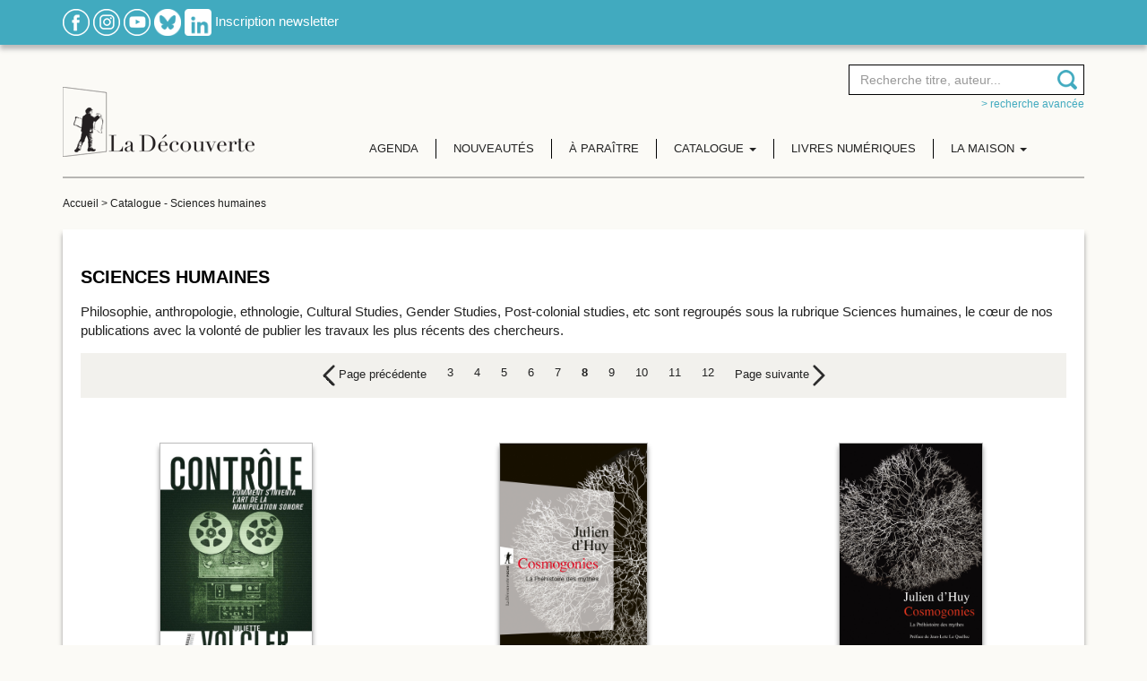

--- FILE ---
content_type: text/html; charset=UTF-8
request_url: https://www.editionsladecouverte.fr/catalogue/sciences-humaines-8
body_size: 8328
content:
<!DOCTYPE html PUBLIC "-//W3C//DTD XHTML 1.0 Transitional//EN" "http://www.w3.org/TR/xhtml1/DTD/xhtml1-transitional.dtd">
<html xmlns="http://www.w3.org/1999/xhtml">
<head>
    <script type="text/javascript">window.gdprAppliesGlobally=true;(function(){function a(e){if(!window.frames[e]){if(document.body&&document.body.firstChild){var t=document.body;var n=document.createElement("iframe");n.style.display="none";n.name=e;n.title=e;t.insertBefore(n,t.firstChild)}
        else{setTimeout(function(){a(e)},5)}}}function e(n,r,o,c,s){function e(e,t,n,a){if(typeof n!=="function"){return}if(!window[r]){window[r]=[]}var i=false;if(s){i=s(e,t,n)}if(!i){window[r].push({command:e,parameter:t,callback:n,version:a})}}e.stub=true;function t(a){if(!window[n]||window[n].stub!==true){return}if(!a.data){return}
            var i=typeof a.data==="string";var e;try{e=i?JSON.parse(a.data):a.data}catch(t){return}if(e[o]){var r=e[o];window[n](r.command,r.parameter,function(e,t){var n={};n[c]={returnValue:e,success:t,callId:r.callId};a.source.postMessage(i?JSON.stringify(n):n,"*")},r.version)}}
            if(typeof window[n]!=="function"){window[n]=e;if(window.addEventListener){window.addEventListener("message",t,false)}else{window.attachEvent("onmessage",t)}}}e("__tcfapi","__tcfapiBuffer","__tcfapiCall","__tcfapiReturn");a("__tcfapiLocator");(function(e){
            var t=document.createElement("script");t.id="spcloader";t.type="text/javascript";t.async=true;t.src="https://sdk.privacy-center.org/"+e+"/loader.js?target="+document.location.hostname;t.charset="utf-8";var n=document.getElementsByTagName("script")[0];n.parentNode.insertBefore(t,n)})("5ca86d3c-ab13-4968-8397-f8df0a36726c")})();</script>

    <meta http-equiv="Content-Type" content="text/html; charset=utf-8" />
    <title>Catalogue - Sciences humaines - Éditions La Découverte - 8</title>
            <meta name="description" content="Philosophie, anthropologie, ethnologie, Cultural Studies, Gender Studies, Post-colonial studies, etc sont regroupés sous la rubrique Sciences humaines, le cœur de nos publications avec la volonté de publier les travaux les plus récents des chercheurs." />
    
    <meta name="viewport" content="width=device-width, initial-scale=1, shrink-to-fit=no">

    <!-- Google Font -->
    <link href="https://fonts.googleapis.com/css2?family=Lato:ital,wght@0,100;0,300;0,400;0,700;0,900;1,100;1,300;1,400;1,700;1,900&display=swap" rel="stylesheet">

    <!-- JQuery UI -->
    <link rel="stylesheet" href="https://ajax.googleapis.com/ajax/libs/jqueryui/1.12.1/themes/smoothness/jquery-ui.css">


    

    <link href="https://www.editionsladecouverte.fr/includes/css/styles.css?ver=1.2" rel="stylesheet" type="text/css" />
    <link href="https://www.editionsladecouverte.fr/includes/css/responsive.css" rel="stylesheet" type="text/css" />
    <link rel="stylesheet" type="text/css" href="https://www.editionsladecouverte.fr/includes/css/jquery.autocomplete.css"/>
    <link href="https://www.editionsladecouverte.fr/includes/css/twitter_bas.css" rel="stylesheet" type="text/css"/>
    <link href="https://fonts.googleapis.com/css?family=Crimson+Text" rel="stylesheet">

</head>
<body>
<div class="site">
    <div class="header0 bg_bleu shadow1 padding_10_0 hidden-xs">
        <div class="container">
            <div class="row">
                <div class="col-sm-12 col-md-12">
                    <a href="https://www.facebook.com/pages/Editions-La-Decouverte/134977596484" title="Facebook" target="_blank"><img src="https://www.editionsladecouverte.fr/img/rs_facebook.png" alt="Facebook"/></a>
                    <!--<a href="https://www.twitter.com/Ed_LaDecouverte" title="Twitter" target="_blank"><img src="https://www.editionsladecouverte.fr/img/rs_twitter.png" alt="Twitter"/></a>-->
                    <a href="https://www.instagram.com/editionsladecouverte/" title="Instagram" target="_blank"><img src="https://www.editionsladecouverte.fr/img/rs_instagram.png" alt="Instagram"/></a>
                    <a href="https://www.youtube.com/channel/UCo7FCADuRHdflVKMXyAamTw" title="Youtube" target="_blank"><img src="https://www.editionsladecouverte.fr/img/rs_youtube.png" alt="Youtube"/></a>
                    <a href="https://bsky.app/profile/edladecouverte.bsky.social" title="BlueSky" target="_blank"><img src="https://www.editionsladecouverte.fr/images/Bsky_logoblanc.png" alt="BlueSky" height="30" width="30"/></a>
                    <a href="https://www.linkedin.com/company/editions-la-decouverte/" title="LinkedIn" target="_blank"><img src="https://www.editionsladecouverte.fr/images/Linkedin_logoblanc.png" alt="LinkedIn" height="30" width="30"/></a>
                    <a href="https://www.editionsladecouverte.fr/newsletter" title="Inscription newsletter" class="blanc">Inscription newsletter</a>
                </div>
            </div>
        </div>

    </div>
    <div class="header padding_20_0">
        <div class="container">
            <div class="row">
                <div class="col-xs-5 col-sm-3 col-lg-3">
                    <a href="https://www.editionsladecouverte.fr/" title="Edition la découverte" class="logo"><img src="/img/logo_editionladecouverte.png" alt="Edition la découverte"/></a>
                </div>
                <div class="col-xs-7 col-sm-9 col-lg-9">

                    <div class="menu">
                        <nav class="navbar navbar-default">
                            <div class="container-fluid search-container">
                                <div class="col-xs-8 col-sm-6 col-sm-offset-6 col-md-4 col-md-offset-8 search-content">
                                    <form class="form_recherche text-right" name="form_rech" action="https://www.editionsladecouverte.fr/recherche" method="get">
                                        <div class="form-group">
                                            <div class="input-append">
                                                <input type="search" class="form-control" id="ac1" name="recherche" placeholder="Recherche titre, auteur..." />
                                            </div>
                                            <input name="AuteurId" id="AuteurId" type="hidden" value="" />
                                            <input name="detail" id="detail" type="hidden" value="1" />
                                        </div>
                                    </form>
                                    <div class="text-right hidden-xs"><a href="https://www.editionsladecouverte.fr/recherche" title="> Recherche avancée" class="bleu size12 text-lowercase">> Recherche avancée</a></div>
                                </div>

                                <!-- Brand and toggle get grouped for better mobile display -->
                                <div class="navbar-header">
                                    <button type="button" class="navbar-toggle collapsed" data-toggle="collapse" data-target="#bs-example-navbar-collapse-1" aria-expanded="false">
                                        <span class="sr-only">Toggle navigation</span>
                                        <span class="icon-bar"></span>
                                        <span class="icon-bar"></span>
                                        <span class="icon-bar"></span>
                                    </button>
                                </div>

                                <!-- Collect the nav links, forms, and other content for toggling -->
                                <div class="collapse navbar-collapse" id="bs-example-navbar-collapse-1">
                                    <ul class="nav navbar-nav">
                                        <li>
                                            <a href="https://www.editionsladecouverte.fr/agenda" title="Agenda">Agenda</a>
                                        </li>
                                        <li>
                                            <a href="https://www.editionsladecouverte.fr/nouveautes/toutes-les-nouveautes" title="Nouveautés">Nouveautés</a>
                                        </li>
                                        <li>
                                            <a href="https://www.editionsladecouverte.fr/a_paraitre" title="A paraître">&Agrave; paraître</a>
                                        </li>
                                        <li class="dropdown">
                                            <a href="#" class="dropdown-toggle" data-toggle="dropdown" role="button" aria-haspopup="true" aria-expanded="false">Catalogue <span class="caret"></span></a>
                                            <ul class="dropdown-menu">
                                                <li><a href="https://www.editionsladecouverte.fr/catalogue/actualite-documents">Actualité / Documents</a></li>
                                                <li><a href="https://www.editionsladecouverte.fr/catalogue/bande-dessinees">Bandes dessinées</a></li>
                                                <li><a href="https://www.editionsladecouverte.fr/catalogue/beaux-livres">Beaux livres</a></li>
                                                <li><a href="https://www.editionsladecouverte.fr/catalogue/communication">Communication</a></li>
                                                <li><a href="https://www.editionsladecouverte.fr/catalogue/economie-entreprise">Économie / Entreprise</a></li>
                                                <li><a href="https://www.editionsladecouverte.fr/catalogue/environnement-urbanisme">Environnement / Urbanisme</a></li>
                                                <li><a href="https://www.editionsladecouverte.fr/catalogue/geographie-geopolitique">Géographie / Géopolitique</a></li>
                                                <li><a href="https://www.editionsladecouverte.fr/catalogue/histoire">Histoire</a></li>
                                                <li><a href="https://www.editionsladecouverte.fr/catalogue/litterature">Littérature</a></li>
                                                <li><a href="https://www.editionsladecouverte.fr/catalogue/revues">Revues</a></li>
                                                <li><a href="https://www.editionsladecouverte.fr/catalogue/sciences">Sciences</a></li>
                                                <li><a href="https://www.editionsladecouverte.fr/catalogue/sciences-humaines">Sciences humaines</a></li>
                                                <li><a href="https://www.editionsladecouverte.fr/catalogue/sciences-politiques-droit">Sciences politiques / Droit</a></li>
                                                <li><a href="https://www.editionsladecouverte.fr/catalogue/societe-travail-social">Société / Travail Social</a></li>
                                                <li><a href="https://www.editionsladecouverte.fr/catalogue/sociologie">Sociologie</a></li>
                                            </ul>
                                        </li>
                                        <li>
                                            <a href="https://www.editionsladecouverte.fr/livres-numeriques" title="Livres numériques">Livres numériques</a>
                                        </li>
                                        <li class="dropdown">
                                            <a href="page.php" class="dropdown-toggle" data-toggle="dropdown" role="button" aria-haspopup="true" aria-expanded="false">La maison <span class="caret"></span></a>
                                            <ul class="dropdown-menu">
                                                <li><a href="https://www.editionsladecouverte.fr/la-maison/presentation">Présentation</a></li>
                                                <li><a href="https://www.editionsladecouverte.fr/la-maison/essais_et_documents">Domaines d'édition</a></li>
                                                <li><a href="https://www.editionsladecouverte.fr/communiques/">Communiqués</a></li>
                                            </ul>
                                        </li>
                                    </ul>
                                </div><!-- /.navbar-collapse -->
                            </div><!-- /.container-fluid -->
                        </nav>
                    </div>
                </div>
            </div>
        </div>
    </div>
    <!--FIN HEADER-->
<div class="container ">
    <div class="padding_20_0 border_top">
        <div class="breadcrumb0 size12 hidden-xs"><a href="https://www.editionsladecouverte.fr/" title="Accueil" class="gris1E">Accueil</a>
            > <a href="sciences-humaines" title="Catalogue - Sciences humaines" class="gris1E">Catalogue - Sciences humaines</a>
        </div>

        <div class="bg_blanc padding_20 shadow margin_20_0">
            <h1 class="noir uppercase text-center-xs">Sciences humaines</h1>

            <p class="hidden-xs">Philosophie, anthropologie, ethnologie, Cultural Studies, Gender Studies, Post-colonial studies, etc sont regroupés sous la rubrique Sciences humaines, le cœur de nos publications avec la volonté de publier les travaux les plus récents des chercheurs.</p>


            <!--PAGINATION-->
            
                <div class="tri_pagination bg_grisF2 padding_10 size13 hidden-xs">
                    <div class="row">
                        <div class="col-md-12">
                            <nav class="text-center" aria-label="Page navigation">
                                <ul class="pagination">
            
                    <li>
                        <a href="sciences-humaines-7" aria-label="Previous">
                            <span aria-hidden="true"><img src="../img/img_7.png" alt="Précédent"> Page précédente</span>
                        </a>
                    </li><li><a href="sciences-humaines-3" class="lien_bleu">3</a></li><li><a href="sciences-humaines-4" class="lien_bleu">4</a></li><li><a href="sciences-humaines-5" class="lien_bleu">5</a></li><li><a href="sciences-humaines-6" class="lien_bleu">6</a></li><li><a href="sciences-humaines-7" class="lien_bleu">7</a></li><li><a href="sciences-humaines-8" class="lien_bleu"><strong>8</strong></a></li><li><a href="sciences-humaines-9" class="lien_bleu">9</a></li><li><a href="sciences-humaines-10" class="lien_bleu">10</a></li><li><a href="sciences-humaines-11" class="lien_bleu">11</a></li><li><a href="sciences-humaines-12" class="lien_bleu">12</a></li>
                    <li>
                        <a href="sciences-humaines-9" aria-label="Next">
                            <span aria-hidden="true">Page suivante <img src="../img/img_8.png" alt="Suivant"></span>
                        </a>
                    </li>
                            </ul>
                            </nav>
                        </div>
                    </div>
                </div>            <!--PAGINATION-->


            <!--LISTE-->
            <div class="liste_pdt">
                <div class="row">
                    
                                    <div class="col-sm-6 col-md-4 text-center">
                                        <div class="margin_50_0 height_370">
                                            <a href="https://www.editionsladecouverte.fr/controle-9782707190130" title="Contrôle - Juliette Volcler" class="gris2">
                                                <img src="https://www.interforum.fr/images/DEC/P3/9782707190130.jpg" alt="Contrôle - Juliette Volcler" title="Contrôle - Juliette Volcler" class="shadow img_ouvrage" />
                                                <p>
                                                    <strong class="size14">Contrôle</strong></br>
                                                    <span class="size12 gris72">
                                                    <strong>Juliette Volcler</strong><br />
                                                    janvier 2017
                                                    </span>
                                                </p>
                                            </a>
                                        </div>
                                    </div>
                                    
                                    <div class="col-sm-6 col-md-4 text-center">
                                        <div class="margin_50_0 height_370">
                                            <a href="https://www.editionsladecouverte.fr/cosmogonies-9782348080197" title="Cosmogonies - Julien d'Huy" class="gris2">
                                                <img src="https://www.interforum.fr/images/DEC/P3/9782348080197.jpg" alt="Cosmogonies - Julien d'Huy" title="Cosmogonies - Julien d'Huy" class="shadow img_ouvrage" />
                                                <p>
                                                    <strong class="size14">Cosmogonies</strong></br>
                                                    <span class="size12 gris72">
                                                    <strong>Julien d'Huy</strong><br />
                                                    septembre 2023
                                                    </span>
                                                </p>
                                            </a>
                                        </div>
                                    </div>
                                    
                                    <div class="col-sm-6 col-md-4 text-center">
                                        <div class="margin_50_0 height_370">
                                            <a href="https://www.editionsladecouverte.fr/cosmogonies-9782348059667" title="Cosmogonies - Julien d'Huy" class="gris2">
                                                <img src="https://www.interforum.fr/images/DEC/P3/9782348059667.jpg" alt="Cosmogonies - Julien d'Huy" title="Cosmogonies - Julien d'Huy" class="shadow img_ouvrage" />
                                                <p>
                                                    <strong class="size14">Cosmogonies</strong></br>
                                                    <span class="size12 gris72">
                                                    <strong>Julien d'Huy</strong><br />
                                                    octobre 2020
                                                    </span>
                                                </p>
                                            </a>
                                        </div>
                                    </div>
                                    
                                    <div class="col-sm-6 col-md-4 text-center">
                                        <div class="margin_50_0 height_370">
                                            <a href="https://www.editionsladecouverte.fr/cosmopolitique-9782348055195" title="Cosmopolitique - Étienne Balibar" class="gris2">
                                                <img src="https://www.interforum.fr/images/DEC/P3/9782348055195.jpg" alt="Cosmopolitique - Étienne Balibar" title="Cosmopolitique - Étienne Balibar" class="shadow img_ouvrage" />
                                                <p>
                                                    <strong class="size14">Cosmopolitique</strong></br>
                                                    <span class="size12 gris72">
                                                    <strong>Étienne Balibar</strong><br />
                                                    avril 2022
                                                    </span>
                                                </p>
                                            </a>
                                        </div>
                                    </div>
                                    
                                    <div class="col-sm-6 col-md-4 text-center">
                                        <div class="margin_50_0 height_370">
                                            <a href="https://www.editionsladecouverte.fr/cosmopolitiques-9782359252224" title="Cosmopolitiques - Isabelle Stengers" class="gris2">
                                                <img src="https://www.interforum.fr/images/DEC/P3/9782359252224.jpg" alt="Cosmopolitiques - Isabelle Stengers" title="Cosmopolitiques - Isabelle Stengers" class="shadow img_ouvrage" />
                                                <p>
                                                    <strong class="size14">Cosmopolitiques</strong></br>
                                                    <span class="size12 gris72">
                                                    <strong>Isabelle Stengers</strong><br />
                                                    avril 2022
                                                    </span>
                                                </p>
                                            </a>
                                        </div>
                                    </div>
                                    
                                    <div class="col-sm-6 col-md-4 text-center">
                                        <div class="margin_50_0 height_370">
                                            <a href="https://www.editionsladecouverte.fr/crises_de_confiance_-9782348065866" title="Crises de confiance ? - Claudia Senik,  Collectif" class="gris2">
                                                <img src="https://www.interforum.fr/images/DEC/P3/9782348065866.jpg" alt="Crises de confiance ? - Claudia Senik,  Collectif" title="Crises de confiance ? - Claudia Senik,  Collectif" class="shadow img_ouvrage" />
                                                <p>
                                                    <strong class="size14">Crises de confiance ?</strong></br>
                                                    <span class="size12 gris72">
                                                    <strong>Claudia Senik,  Collectif</strong><br />
                                                    novembre 2020
                                                    </span>
                                                </p>
                                            </a>
                                        </div>
                                    </div>
                                    
                                    <div class="col-sm-6 col-md-4 text-center">
                                        <div class="margin_50_0 height_370">
                                            <a href="https://www.editionsladecouverte.fr/critique_de_la_raison_negre-9782707187932" title="Critique de la raison nègre - Achille Mbembe" class="gris2">
                                                <img src="https://www.interforum.fr/images/DEC/P3/9782707187932.jpg" alt="Critique de la raison nègre - Achille Mbembe" title="Critique de la raison nègre - Achille Mbembe" class="shadow img_ouvrage" />
                                                <p>
                                                    <strong class="size14">Critique de la raison nègre</strong></br>
                                                    <span class="size12 gris72">
                                                    <strong>Achille Mbembe</strong><br />
                                                    octobre 2015
                                                    </span>
                                                </p>
                                            </a>
                                        </div>
                                    </div>
                                    
                                    <div class="col-sm-6 col-md-4 text-center">
                                        <div class="margin_50_0 height_370">
                                            <a href="https://www.editionsladecouverte.fr/critique_de_la_raison_negre-9782707177476" title="Critique de la raison nègre - Achille Mbembe" class="gris2">
                                                <img src="https://www.interforum.fr/images/DEC/P3/9782707177476.jpg" alt="Critique de la raison nègre - Achille Mbembe" title="Critique de la raison nègre - Achille Mbembe" class="shadow img_ouvrage" />
                                                <p>
                                                    <strong class="size14">Critique de la raison nègre</strong></br>
                                                    <span class="size12 gris72">
                                                    <strong>Achille Mbembe</strong><br />
                                                    octobre 2013
                                                    </span>
                                                </p>
                                            </a>
                                        </div>
                                    </div>
                                    
                                    <div class="col-sm-6 col-md-4 text-center">
                                        <div class="margin_50_0 height_370">
                                            <a href="https://www.editionsladecouverte.fr/critique_du_bonheur-9782707118929" title="Critique du bonheur - Édith Charlton, Miguel Benasayag" class="gris2">
                                                <img src="https://www.interforum.fr/images/DEC/P3/9782707118929.jpg" alt="Critique du bonheur - Édith Charlton, Miguel Benasayag" title="Critique du bonheur - Édith Charlton, Miguel Benasayag" class="shadow img_ouvrage" />
                                                <p>
                                                    <strong class="size14">Critique du bonheur</strong></br>
                                                    <span class="size12 gris72">
                                                    <strong>Édith Charlton, Miguel Benasayag</strong><br />
                                                    octobre 1989
                                                    </span>
                                                </p>
                                            </a>
                                        </div>
                                    </div>
                                    
                                    <div class="col-sm-6 col-md-4 text-center">
                                        <div class="margin_50_0 height_370">
                                            <a href="https://www.editionsladecouverte.fr/critique_du_pouvoir-9782707174253" title="Critique du pouvoir - Axel Honneth" class="gris2">
                                                <img src="https://www.interforum.fr/images/DEC/P3/9782707174253.jpg" alt="Critique du pouvoir - Axel Honneth" title="Critique du pouvoir - Axel Honneth" class="shadow img_ouvrage" />
                                                <p>
                                                    <strong class="size14">Critique du pouvoir</strong></br>
                                                    <span class="size12 gris72">
                                                    <strong>Axel Honneth</strong><br />
                                                    janvier 2017
                                                    </span>
                                                </p>
                                            </a>
                                        </div>
                                    </div>
                                    
                                    <div class="col-sm-6 col-md-4 text-center">
                                        <div class="margin_50_0 height_370">
                                            <a href="https://www.editionsladecouverte.fr/cultures_juveniles_a_l_ere_numerique-9782348060298" title="Cultures juvéniles à l'ère numérique -  Revue Réseaux" class="gris2">
                                                <img src="https://www.interforum.fr/images/DEC/P3/9782348060298.jpg" alt="Cultures juvéniles à l'ère numérique -  Revue Réseaux" title="Cultures juvéniles à l'ère numérique -  Revue Réseaux" class="shadow img_ouvrage" />
                                                <p>
                                                    <strong class="size14">Cultures juvéniles à l'ère numérique</strong></br>
                                                    <span class="size12 gris72">
                                                    <strong> Revue Réseaux</strong><br />
                                                    octobre 2020
                                                    </span>
                                                </p>
                                            </a>
                                        </div>
                                    </div>
                                    
                                    <div class="col-sm-6 col-md-4 text-center">
                                        <div class="margin_50_0 height_370">
                                            <a href="https://www.editionsladecouverte.fr/daniel_bensaid_l_intempestif-9782707174345" title="Daniel Bensaïd, l'intempestif - François Sabado" class="gris2">
                                                <img src="https://www.interforum.fr/images/DEC/P3/9782707174345.jpg" alt="Daniel Bensaïd, l'intempestif - François Sabado" title="Daniel Bensaïd, l'intempestif - François Sabado" class="shadow img_ouvrage" />
                                                <p>
                                                    <strong class="size14">Daniel Bensaïd, l'intempestif</strong></br>
                                                    <span class="size12 gris72">
                                                    <strong>François Sabado</strong><br />
                                                    août 2012
                                                    </span>
                                                </p>
                                            </a>
                                        </div>
                                    </div>
                                                    </div>
            </div>
            <!--LISTE-->

            <!--PAGINATION-->
            
                <div class="tri_pagination bg_grisF2 padding_10 size13 hidden-xs">
                    <div class="row">
                        <div class="col-md-12">
                            <nav class="text-center" aria-label="Page navigation">
                                <ul class="pagination">
            
                    <li>
                        <a href="sciences-humaines-7" aria-label="Previous">
                            <span aria-hidden="true"><img src="../img/img_7.png" alt="Précédent"> Page précédente</span>
                        </a>
                    </li><li><a href="sciences-humaines-3" class="lien_bleu">3</a></li><li><a href="sciences-humaines-4" class="lien_bleu">4</a></li><li><a href="sciences-humaines-5" class="lien_bleu">5</a></li><li><a href="sciences-humaines-6" class="lien_bleu">6</a></li><li><a href="sciences-humaines-7" class="lien_bleu">7</a></li><li><a href="sciences-humaines-8" class="lien_bleu"><strong>8</strong></a></li><li><a href="sciences-humaines-9" class="lien_bleu">9</a></li><li><a href="sciences-humaines-10" class="lien_bleu">10</a></li><li><a href="sciences-humaines-11" class="lien_bleu">11</a></li><li><a href="sciences-humaines-12" class="lien_bleu">12</a></li>
                    <li>
                        <a href="sciences-humaines-9" aria-label="Next">
                            <span aria-hidden="true">Page suivante <img src="../img/img_8.png" alt="Suivant"></span>
                        </a>
                    </li>
                            </ul>
                            </nav>
                        </div>
                    </div>
                </div>            <!--PAGINATION-->



        </div>
    </div>
</div>    <!--FIN FOOTER-->
    <div class="bg_grisF2 padding_20_0 hidden-xs">
        <div class="container text-center">
            <div class="row">
                <div class="col-sm-2 col-md-2 col-sm-offset-1 col-md-offset-1">
                    <a href="http://www.editions-zones.fr/" title="Zones" target="_blank"><img src="https://www.editionsladecouverte.fr//img/part_1.png" alt="Zones"/></a>
                </div>
                <div class="col-sm-2 col-md-2">
                    <a href="https://editionsladecouverte.fr/Revueducrieur" title="Revue du crieur" target="_blank"><img src="https://www.editionsladecouverte.fr//img/part_2.png" alt="Revue du crieur"/></a>
                </div>
                <div class="col-sm-2 col-md-2">
                    <a href="https://www.collectionreperes.com/" title="Collection repères" target="_blank"><img src="https://www.editionsladecouverte.fr//img/part_3.png" alt="Collection repères"/></a>
                </div>
                <div class="col-sm-2 col-md-2">
                    <a href="http://www.editionscarre.com/" title="Carré" target="_blank"><img src="https://www.editionsladecouverte.fr//img/part_4.png" alt="Carré"/></a>
                </div>
                <div class="col-sm-2 col-md-2">
                    <a href="https://www.editionsladecouverte.fr/article/les_empecheurs_de_penser_en_rond_ont_rejoint_la_decouverte_en_octobre_2008" title="Les empêcheurs de penser en rond"><img src="https://www.editionsladecouverte.fr//img/part_5.png" alt="Les empêcheurs de penser en rond"/></a>
                </div>
            </div>
        </div>
    </div>

    <div class="footer bg_gris5C blanc padding_50_0">
        <div class="container">
            <div class="row">
                <div class="col-sm-4">
                    <div class="bleu titre_footer uppercase">éditions la découverte</div>
                    <a href="https://www.editionsladecouverte.fr/la-maison/presentation" title="La maison" class="blanc display_block">La maison</a>
                    <a href="https://www.editionsladecouverte.fr/contact" title="Nous contacter" class="blanc display_block">Nous contacter</a>
                    <a href="https://www.editionsladecouverte.fr/deposer_un_manuscrit" title="Déposer un manuscrit" class="blanc display_block">Déposer un manuscrit</a>
                    <a href="https://www.editionsladecouverte.fr/plan-du-site" title="Plan du site" class="blanc display_block">Plan du site</a>
                    <a href="https://www.editionsladecouverte.fr/mentions_legales" title="Mentions légales" class="blanc display_block">Mentions légales</a>
                    <a href="https://www.editionsladecouverte.fr/politique_de_confidentialite" title="Politique de confidentialité" class="blanc display_block">Politique de confidentialité</a>
                    <a href="javascript:Didomi.preferences.show()" title="Préférences des cookies " class="blanc display_block">Préférences des cookies </a>
                </div>
                <div class="col-sm-4">
                    <div class="bleu titre_footer uppercase">Inscription newsletter</div>
                    <a href="https://www.editionsladecouverte.fr/newsletter" title="Inscription newsletter" class="blanc display_block">Inscription newsletter</a>
                    <br />

                    <div class="bleu titre_footer uppercase">Nous suivre</div>
                    <a href="https://www.facebook.com/pages/Editions-La-Decouverte/134977596484" title="Facebook" target="_blank" class="blanc margin_0-3"><img src="https://www.editionsladecouverte.fr//img/rs_facebook.png" alt="Facebook"/></a>
                    <!--<a href="https://www.twitter.com/Ed_LaDecouverte" title="Twitter" target="_blank" class="blanc margin_0-3"><img src="https://www.editionsladecouverte.fr//img/rs_twitter.png" alt="Twitter"/></a>
                    <a href="https://www.instagram.com/editionsladecouverte/" title="Instagram" target="_blank" class="blanc margin_0-3"><img src="https://www.editionsladecouverte.fr//img/rs_instagram.png" alt="Instagram"/></a>
                    <a href="https://www.youtube.com/channel/UCo7FCADuRHdflVKMXyAamTw" title="Youtube" target="_blank" class="blanc margin_0-3"><img src="https://www.editionsladecouverte.fr//img/rs_youtube.png" alt="Youtube"/></a>-->
                    <!--<a href="https://www.twitter.com/Ed_LaDecouverte" title="Twitter" target="_blank"><img src="https://www.editionsladecouverte.fr/img/rs_twitter.png" alt="Twitter"/></a>-->
                    <a href="https://www.instagram.com/editionsladecouverte/" title="Instagram" target="_blank"><img src="https://www.editionsladecouverte.fr/img/rs_instagram.png" alt="Instagram"/></a>
                    <a href="https://www.youtube.com/channel/UCo7FCADuRHdflVKMXyAamTw" title="Youtube" target="_blank"><img src="https://www.editionsladecouverte.fr/img/rs_youtube.png" alt="Youtube"/></a>
                    <a href="https://bsky.app/profile/edladecouverte.bsky.social" title="BlueSky" target="_blank"><img src="https://www.editionsladecouverte.fr/images/Bsky_logoblanc.png" alt="BlueSky" height="30" width="30"/></a>
                    <a href="https://www.linkedin.com/company/editions-la-decouverte/" title="LinkedIn" target="_blank"><img src="https://www.editionsladecouverte.fr/images/Linkedin_logoblanc.png" alt="LinkedIn" height="30" width="30"/></a>
					
                </div>
                <div class="col-sm-4">
                    <div class="bleu titre_footer uppercase">Nos marques</div>

                    <a href="http://www.editions-zones.fr/" title="Zones" target="_blank" class="blanc display_block">Zones</a>
                    <a href="http://www.revueducrieur.fr/" title="Revue du crieur" target="_blank" class="blanc display_block">Revue du crieur</a>
                    <a href="http://www.collectionreperes.com/" title="Collection repères" target="_blank" class="blanc display_block">Collection Repères</a>
                    <a href="http://www.editionscarre.com/" title="Dominique Carré" target="_blank" class="blanc display_block">Dominique Carré</a>
                    <a href="https://www.editionsladecouverte.fr/communiques/les_empecheurs_de_penser_en_rond_ont_rejoint_la_decouverte_en_octobre_2008" title="Les empêcheurs de penser en rond" class="blanc display_block">Les Empêcheurs</a>
                </div>
            </div>
            <p class="text-right text-left-xs" style="margin-top: 40px;">&copy; &Eacute;ditions La Découverte</p>
        </div>
    </div>

</div>



<!-- BOOTSTRAP -->
<!-- jQuery first, then Popper.js, then Bootstrap JS -->
<script src="https://ajax.googleapis.com/ajax/libs/jquery/3.4.1/jquery.min.js"></script>
<script src="https://cdn.jsdelivr.net/npm/popper.js@1.16.0/dist/umd/popper.min.js" integrity="sha384-Q6E9RHvbIyZFJoft+2mJbHaEWldlvI9IOYy5n3zV9zzTtmI3UksdQRVvoxMfooAo" crossorigin="anonymous"></script>
<script type="text/javascript" src="https://www.editionsladecouverte.fr//includes/scripts/bootstrap/js/bootstrap.min.js"></script>

<!-- JQuery UI -->
<script src="https://ajax.googleapis.com/ajax/libs/jqueryui/1.12.1/jquery-ui.min.js"></script>

<!-- JSSOR -->
<script src="https://www.editionsladecouverte.fr/includes/scripts/jssor/js/jssor.slider-21.1.6.mini.js" type="text/javascript"></script>
<script type="text/javascript" src="https://www.editionsladecouverte.fr/includes/scripts/jquery.autocomplete.js"></script>

<!--<script type="text/javascript" src="--><!--includes/scripts/jquery.csbuttons.min.js"></script>-->

<!-- JQuery Validation Engine -->
<script type="text/javascript" src="https://www.editionsladecouverte.fr/includes/scripts/jQuery-Validation-Engine-master/js/languages/jquery.validationEngine-fr.js" charset="utf-8"></script>
<script type="text/javascript" src="https://www.editionsladecouverte.fr/includes/scripts/jQuery-Validation-Engine-master/js/jquery.validationEngine.js" charset="utf-8"></script>

<script type="text/javascript" src="https://www.editionsladecouverte.fr/includes/scripts/functions.js" charset="utf-8"></script>







<script type="text/javascript">
    function masquecookie()
    {
        $('#cookies').modal('hide');
        document.getElementById('bandeau_cookies').style.display = 'none';
    }
    function scookie(name,value,days){
        var expire=new Date();
        expire.setDate(expire.getDate()+days);
        document.cookie=name+'='+escape(value)+'; expires='+expire.toGMTString()+'; path=/';
        //alert(name+'/'+value+'/'+days);
        //alert(getCookie(name));
        return true;
    }
    function getCookie(nomCookie) {
        deb = document.cookie.indexOf(nomCookie+ "=")
        if (deb >= 0) {
            deb += nomCookie.length + 1
            fin = document.cookie.indexOf(";",deb)
            if (fin < 0) fin = document.cookie.length
            return unescape(document.cookie.substring(deb,fin))
        }else return ""
    }
    $.extend($.easing, {
        easeOutCubic: function (x, t, b, c, d) {
            return c * ((t = t / d - 1) * t * t + 1) + b;
        }
    });

    $(document).ready(function ($) {
        var isopen = false,
            bitHeight = $('#bitsubscribe').height();
        bitHeight = 582;
        setTimeout(function () {
            $('#bit').animate({
                                bottom: '-' + bitHeight - 30 + 'px'
                                // bottom: '0px'
                            }, 200);
        }, 300);
        var clicked = 0;
        $('#bit a.bsub').click(function () {
            if (!isopen) {
                isopen = true;
                $('#bit a.bsub').addClass('open');
                $('#bit #bitsubscribe').addClass('open');
                $('#fleche_twitter').removeClass('glyphicon-chevron-up');
                $('#fleche_twitter').addClass('glyphicon-chevron-down');
                $('#bit').stop();
                $('#bit').animate({
                    bottom: '0px'
                }, {
                    duration: 400,
                    easing: "easeOutCubic"
                });
            } else {
                isopen = false;
                $('#bit').stop();
                $('#bit').animate({
                    bottom: '-' + bitHeight - 30 + 'px'
                }, 200, function () {
                    $('#bit a.bsub').removeClass('open');
                    $('#bit #bitsubscribe').removeClass('open');
                    $('#fleche_twitter').removeClass('glyphicon-chevron-down');
                    $('#fleche_twitter').addClass('glyphicon-chevron-up');
                });
            }
            clicked = 1;
            scookie('TwitterBloc','hide',1);
        });

    });

    $(document).ready(function () {
        $(function() {
            $("#ac1").autocomplete({
                url: 'https://www.editionsladecouverte.fr//search2.php',
                minChars: 3,
                sortResults: false,
                filterResults: false,
                useCache: false
            });
        });

        if($("#formID").length) $("#formID").validationEngine({promptPosition : "topLeft", scroll: false});
        if($("#formID0").length) $("#formID0").validationEngine({promptPosition : "topLeft", scroll: false});
        if($("#formID1").length) $("#formID1").validationEngine({promptPosition : "topLeft", scroll: false});
        if($("#formID2").length) $("#formID2").validationEngine({promptPosition : "topLeft", scroll: false});
        if($("#formID3").length) $("#formID3").validationEngine({promptPosition : "topLeft", scroll: false});

        $('form').on('change', '.file', function () {
            if (this.files[0].size > (2 * 1024 * 1024)) {
                alert("Le fichier est trop gros! Il doit être inférieur à 2Mo");
                this.value = "";
            }
            ;
        });



        $("#liste_collection").on("change", function(){
            var url = $(this).val();
            if(url != ""){document.location.href = url;}
        });
        $(".btn_afficher_masquer").on( "click", function() {
            var id = $(this).attr('id');
            id = id.replace('btn_', '');
            if($("#"+id).css('display')=='none') {
                $("#"+id).show('slow');
                $(this).children('img').attr('src', 'https://www.editionsladecouverte.fr//img/img_13.png');
            } else {
                $("#"+id).hide('slow');
                $(this).children('img').attr('src', 'https://www.editionsladecouverte.fr//img/img_12.png');
            }
        });
        $(".btn_afficher_masquer2").on( "click", function() {
            var id = $(this).attr('id');
            id = id.replace('btn_', '');
            if($("#"+id).css('display')=='none') {
                $("#"+id).show('slow');
                $(this).children('img').attr('src', 'https://www.editionsladecouverte.fr//img/img_13B.png');
            } else {
                $("#"+id).hide('slow');
                $(this).children('img').attr('src', 'https://www.editionsladecouverte.fr//img/img_12B.png');
            }
        });

        if($('#jssor_1').length) {
            var jssor_1_options = {
                $AutoPlay: true,
                $SlideDuration: 800,
                $Idle: 5000,
                $SlideEasing: $Jease$.$OutQuint,
                $ArrowNavigatorOptions: {
                    $Class: $JssorArrowNavigator$
                },
                $BulletNavigatorOptions: {
                    $Class: $JssorBulletNavigator$
                }
            };

            var jssor_1_slider = new $JssorSlider$("jssor_1", jssor_1_options);

            /*responsive code begin*/
            /*you can remove responsive code if you don't want the slider scales while window resizing*/
            function ScaleSlider() {
                var refSize = jssor_1_slider.$Elmt.parentNode.clientWidth;
                if (refSize) {
                    refSize = Math.min(refSize, 1920);
                    jssor_1_slider.$ScaleWidth(refSize);
                }
                else {
                    window.setTimeout(ScaleSlider, 30);
                }
            }

            ScaleSlider();
            $(window).bind("load", ScaleSlider);
            $(window).bind("resize", ScaleSlider);
            $(window).bind("orientationchange", ScaleSlider);
            /*responsive code end*/
        }

        

        
        // $("form").attr("autocomplete", "nope");
        // $("input").attr("autocomplete", "nope");

        

        $('body').on('keypress', 'input[type=text]', function(event){
            var classname = $(this).attr('class');
            if(classname.search("custom[number]")) {
                var str = $(this).val();
                str = str.replace(',', '.');
                $(this).val(str);
            }
        });

        $('body').on('change', 'input[type=file]', function (e){$(this).next('.custom-file-label').text(e.target.files[0].name);});

    });
</script>



<!-- Modal MESSAGE INFO -->
<div class="modal fade text-left size15" id="msg_info" tabindex="-1" role="dialog" aria-hidden="true">
    <div class="modal-dialog modal-dialog-centered" role="document">
        <div class="modal-content">
            <div class="modal-body">
                <button type="button" class="close" data-dismiss="modal" aria-label="Close"><span aria-hidden="true">&times;</span></button>
                <div class="msg_info font-weight-bold"></div>
            </div>
        </div>
    </div>
</div>
<!-- Modal MESSAGE INFO -->

        <!-- Twitter BAS -->
    <!--<div id="bit" class="hidden-xs">
        <a class="bsub" href="javascript:void(0)"><span id='bsub-text'>La D&eacute;couverte Live</span><span id="fleche_twitter" class="fleche_twitter glyphicon glyphicon-chevron-up"></span></a>

        <div id="bitsubscribe">
            <a class="twitter-timeline" href="https://twitter.com/Ed_LaDecouverte" data-widget-id="534398799012065280">Tweets de @Ed_LaDecouverte</a>
            <script type="didomi/javascript" data-vendor="didomi:twitter">!function(d,s,id){var js,fjs=d.getElementsByTagName(s)[0],p=/^http:/.test(d.location)?'http':'https';if(!d.getElementById(id)){js=d.createElement(s);js.id=id;js.src=p+"://platform.twitter.com/widgets.js";fjs.parentNode.insertBefore(js,fjs);}}(document,"script","twitter-wjs");</script>
        </div>

    </div>-->
    <!-- /Twitter BAS -->


</body>
</html>

--- FILE ---
content_type: text/css
request_url: https://www.editionsladecouverte.fr/includes/css/jquery.autocomplete.css
body_size: 140
content:
.acResults {
  padding: 0px;
  border: 1px solid WindowFrame;
  background-color: Window;
  overflow: hidden;
  z-index:10000;
}

.acResults ul {
  width: 100%;
  list-style-position: outside;
  list-style: none;
  padding: 0;
  margin: 0;
}

.acResults li {
  margin: 0px;
  padding: 2px 5px;
  cursor: pointer;
  display: block;
  width: 100%;
  font: menu;
  font-size: 12px;
  overflow: hidden;  
}

.acResults li.odd {
	background-color: #eee;
}

.acResults li.odd:hover {
  background-color: Highlight;
  color: HighlightText;
}

.acLoading {
  background : url('indicator.gif') right center no-repeat;
}

.acSelect {
  background-color: Highlight;
  color: HighlightText;
}
